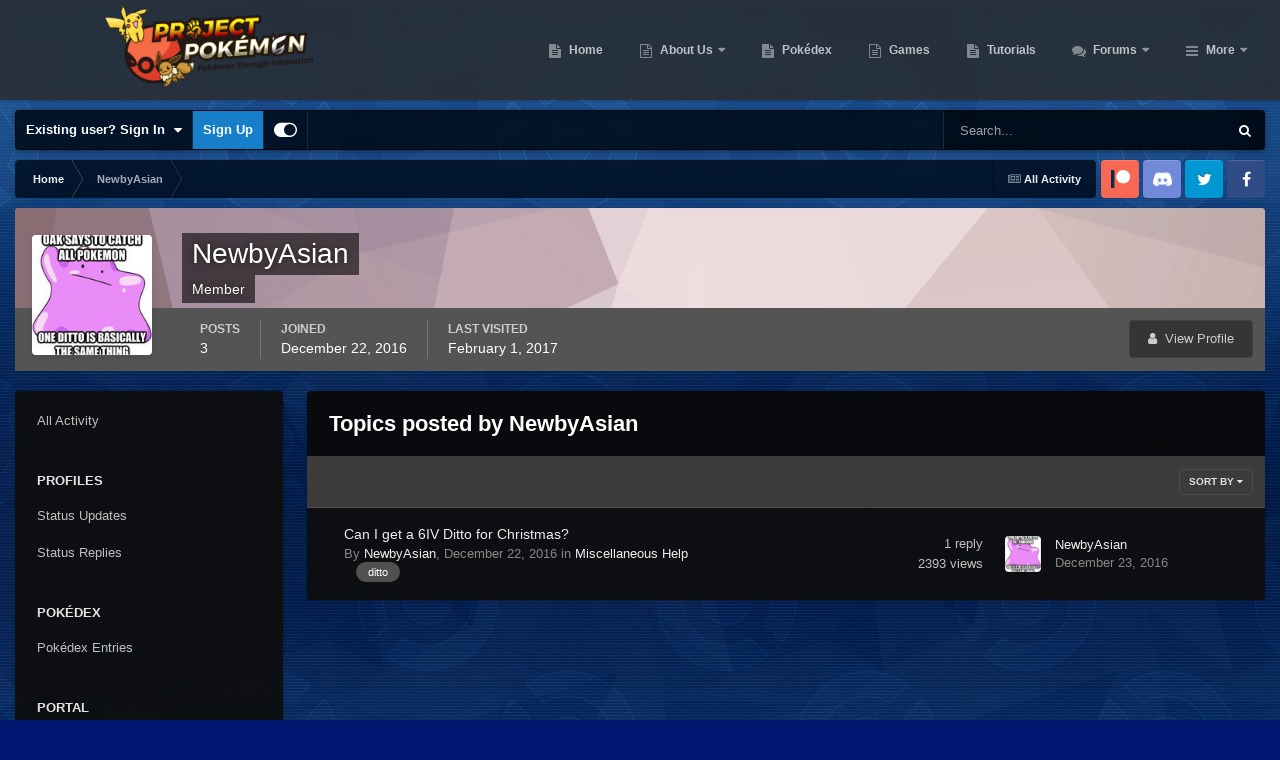

--- FILE ---
content_type: text/html;charset=UTF-8
request_url: https://projectpokemon.org/home/profile/61829-newbyasian/content/?type=forums_topic
body_size: 13949
content:
<!DOCTYPE html>
<html id="focus" lang="en-US" dir="ltr" 
data-focus-guest
data-focus-group-id='2'
data-focus-theme-id='30'

data-focus-navigation='dropdown'

data-focus-bg='1'




data-focus-scheme='dark'

data-focus-cookie='30'

data-focus-userlinks='border-right cta'
data-focus-post='no-margin'
data-focus-post-header='background border-v'
data-focus-post-controls='transparent buttons'
data-focus-navigation-align="right"
data-focus-blocks='contrast pages'
data-focus-ui="guest-alert new-badge transparent-ficon"
data-focus-blur="all" data-globaltemplate="4.7.12">
	<head>
		<meta charset="utf-8">
        
		<title>NewbyAsian's Content - Project Pokemon Forums</title>
		
			<script>
  (function(i,s,o,g,r,a,m){i['GoogleAnalyticsObject']=r;i[r]=i[r]||function(){
  (i[r].q=i[r].q||[]).push(arguments)},i[r].l=1*new Date();a=s.createElement(o),
  m=s.getElementsByTagName(o)[0];a.async=1;a.src=g;m.parentNode.insertBefore(a,m)
  })(window,document,'script','https://www.google-analytics.com/analytics.js','ga');

  ga('create', 'UA-30231249-1', 'auto');
  ga('send', 'pageview');

</script>
		
		
		
		

	<meta name="viewport" content="width=device-width, initial-scale=1">


	
	


	<meta name="twitter:card" content="summary" />




	
		
			
				<meta property="og:site_name" content="Project Pokemon Forums">
			
		
	

	
		
			
				<meta property="og:locale" content="en_US">
			
		
	


	
		<link rel="canonical" href="https://projectpokemon.org/home/profile/61829-newbyasian/content/?type=forums_topic" />
	





<link rel="manifest" href="https://projectpokemon.org/home/manifest.webmanifest/">
<meta name="msapplication-config" content="https://projectpokemon.org/home/browserconfig.xml/">
<meta name="msapplication-starturl" content="/">
<meta name="application-name" content="Project Pokemon Forums">
<meta name="apple-mobile-web-app-title" content="Project Pokemon Forums">

	<meta name="theme-color" content="#2c2c2c">










<link rel="preload" href="//projectpokemon.org/home/applications/core/interface/font/fontawesome-webfont.woff2?v=4.7.0" as="font" crossorigin="anonymous">
		




	<link rel='stylesheet' href='https://projectpokemon.org/home/uploads/css_built_30/341e4a57816af3ba440d891ca87450ff_framework.css?v=36d09ec8be1759755643' media='all'>

	<link rel='stylesheet' href='https://projectpokemon.org/home/uploads/css_built_30/05e81b71abe4f22d6eb8d1a929494829_responsive.css?v=36d09ec8be1759755643' media='all'>

	<link rel='stylesheet' href='https://projectpokemon.org/home/uploads/css_built_30/2e9faf67881c64cd47db83a179ab7645_patreonintegration.css?v=36d09ec8be1759755643' media='all'>

	<link rel='stylesheet' href='https://projectpokemon.org/home/uploads/css_built_30/90eb5adf50a8c640f633d47fd7eb1778_core.css?v=36d09ec8be1759755643' media='all'>

	<link rel='stylesheet' href='https://projectpokemon.org/home/uploads/css_built_30/5a0da001ccc2200dc5625c3f3934497d_core_responsive.css?v=36d09ec8be1759755643' media='all'>

	<link rel='stylesheet' href='https://projectpokemon.org/home/uploads/css_built_30/d067990e62d996041e0f67e7797733e4_global.css?v=36d09ec8be1759755643' media='all'>

	<link rel='stylesheet' href='https://projectpokemon.org/home/uploads/css_built_30/ffdbd8340d5c38a97b780eeb2549bc3f_profiles.css?v=36d09ec8be1759755643' media='all'>

	<link rel='stylesheet' href='https://projectpokemon.org/home/uploads/css_built_30/f2ef08fd7eaff94a9763df0d2e2aaa1f_streams.css?v=36d09ec8be1759755643' media='all'>

	<link rel='stylesheet' href='https://projectpokemon.org/home/uploads/css_built_30/9be4fe0d9dd3ee2160f368f53374cd3f_leaderboard.css?v=36d09ec8be1759755643' media='all'>

	<link rel='stylesheet' href='https://projectpokemon.org/home/uploads/css_built_30/125515e1b6f230e3adf3a20c594b0cea_profiles_responsive.css?v=36d09ec8be1759755643' media='all'>

	<link rel='stylesheet' href='https://projectpokemon.org/home/uploads/css_built_30/6a6afb106122c1b73b3caacf669ca862_profile.css?v=36d09ec8be1759755643' media='all'>

	<link rel='stylesheet' href='https://projectpokemon.org/home/uploads/css_built_30/85f08a814a02aa8260eec3eab0e3ca47_profile.css?v=36d09ec8be1759755643' media='all'>

	<link rel='stylesheet' href='https://projectpokemon.org/home/uploads/css_built_30/667696516b1b637f376df8f2a042aef7_profile.css?v=36d09ec8be1759755643' media='all'>

	<link rel='stylesheet' href='https://projectpokemon.org/home/uploads/css_built_30/62e269ced0fdab7e30e026f1d30ae516_forums.css?v=36d09ec8be1759755643' media='all'>

	<link rel='stylesheet' href='https://projectpokemon.org/home/uploads/css_built_30/76e62c573090645fb99a15a363d8620e_forums_responsive.css?v=36d09ec8be1759755643' media='all'>





<link rel='stylesheet' href='https://projectpokemon.org/home/uploads/css_built_30/258adbb6e4f3e83cd3b355f84e3fa002_custom.css?v=36d09ec8be1759755643' media='all'>




		
<script type='text/javascript'>
var focusHtml = document.getElementById('focus');
var cookieId = focusHtml.getAttribute('data-focus-cookie');

//	['setting-name', enabled-by-default, has-toggle]
var focusSettings = [
	
['chameleon-blur', 0, 0],
['sticky-header', 1, 1],
	
	['fluid', 0, 1],
	['larger-font-size', 0, 1],
	['sticky-author-panel', 0, 1],
	['sticky-sidebar', 0, 1],
	['flip-sidebar', 0, 1],
	
	
]; 
for(var i = 0; i < focusSettings.length; i++) {
	var settingName = focusSettings[i][0];
	var isDefault = focusSettings[i][1];
	var allowToggle = focusSettings[i][2];
	if(allowToggle){
		var choice = localStorage.getItem(settingName);
		if( (choice === '1') || (!choice && (isDefault)) ){
			focusHtml.classList.add('enable--' + settingName + '');
		}
	} else if(isDefault){
		focusHtml.classList.add('enable--' + settingName + '');
	}
}


</script>

<script>
	let backgroundImages = [
		'https://projectpokemon.org/home/uploads/monthly_2020_10/bodybg.png.35133a318c0dfd5ae9713dabcdccd4a3.png',
		'https://projectpokemon.org/home/uploads/monthly_2020_10/Space_BGHeader.jpg.1f3876ddbf00fa1c798a34b11fa72d01.jpg',
		 ,
		 ,
		 ,
		 ,
		 ,
		 ,
		 ,
		 ,
	];

	function setBackgroundImageSrc(num){
		let selectedImage = backgroundImages[num - 1];
		if (selectedImage){
			document.querySelector('.chameleon-background__image img').setAttribute('src', selectedImage);
		}
	}
</script>

		
		
		

		
 
	
        <link href="https://groups.tapatalk-cdn.com/static/manifest/manifest.json" rel="manifest">
        
        <meta name="apple-itunes-app" content="app-id=307880732, affiliate-data=at=10lR7C, app-argument=tapatalk://projectpokemon.org/home/?location=index" />
        </head>
	<body class="ipsApp ipsApp_front ipsJS_none ipsClearfix" data-controller="core.front.core.app"  data-message=""  data-pageapp="core" data-pagelocation="front" data-pagemodule="members" data-pagecontroller="profile" data-pageid="61829"   >
		
        

        

		<a href="#ipsLayout_mainArea" class="ipsHide" title="Go to main content on this page" accesskey="m">Jump to content</a>
			<div class="chameleon-background">
				<div class="chameleon-background__image">
					<img src="[data-uri]" alt="" aria-hidden="true">
					<div class="chameleon-background__gradient"></div>
				</div>
				<div class="chameleon-background__pattern"></div>
			</div>
 			<script>let selectedBackgroundImage = focusHtml.getAttribute('data-focus-bg'); setBackgroundImageSrc(selectedBackgroundImage);</script>
			
<ul id='elMobileNav' class='ipsResponsive_hideDesktop' data-controller='core.front.core.mobileNav'>
	
		
			<li id='elMobileBreadcrumb'>
				<a href='https://projectpokemon.org/home/'>
					<span>Home</span>
				</a>
			</li>
		
	
  
	<li class='elMobileNav__home'>
		<a href='https://projectpokemon.org/home/'><i class="fa fa-home" aria-hidden="true"></i></a>
	</li>
	
	
	<li >
		<a data-action="defaultStream" href='https://projectpokemon.org/home/discover/'><i class="fa fa-newspaper-o" aria-hidden="true"></i></a>
	</li>

	

	
		<li class='ipsJS_show'>
			<a href='https://projectpokemon.org/home/search/' data-class='display--focus-mobile-search'><i class='fa fa-search'></i></a>
		</li>
	

	
<li data-focus-editor>
	<a href='#'>
		<i class='fa fa-toggle-on'></i>
	</a>
</li>
<li data-focus-toggle-theme>
	<a href='#'>
		<i class='fa'></i>
	</a>
</li>
  	
	<li data-ipsDrawer data-ipsDrawer-drawerElem='#elMobileDrawer'>
		<a href='#' >
			
			
				
			
			
			
			<i class='fa fa-navicon'></i>
		</a>
	</li>
</ul>
			
<div class='focus-mobile-search'>
	<div class='focus-mobile-search__close' data-class='display--focus-mobile-search'><i class="fa fa-times" aria-hidden="true"></i></div>
</div>
			<div id="ipsLayout_header">
				<header class="focus-header">
					<div class="ipsLayout_container">
						<div class="focus-header-align">
							
<a class='focus-logo' href='https://projectpokemon.org/home/' accesskey='1'>
	
		
		<span class='focus-logo__image'>
			<img src="https://projectpokemon.org/home/uploads/monthly_2020_10/pporg_banner_pk_ev.thumb.png.1ae70b01bd53f91a073511553245f118.png" alt='Project Pokemon Forums'>
		</span>
		
	
</a>
							<div class="focus-nav">

	<nav  class=' ipsResponsive_showDesktop'>
		<div class='ipsNavBar_primary ipsNavBar_primary--loading ipsLayout_container '>
			<ul data-role="primaryNavBar" class='ipsClearfix'>
				


	
		
		
		<li  id='elNavSecondary_70' data-role="navBarItem" data-navApp="cms" data-navExt="Pages">
			
			
				<a href="https://projectpokemon.org/home/"  data-navItem-id="70" >
					Home<span class='ipsNavBar_active__identifier'></span>
				</a>
			
			
		</li>
	
	

	
		
		
		<li  id='elNavSecondary_102' data-role="navBarItem" data-navApp="core" data-navExt="CustomItem">
			
			
				<a href="https://projectpokemon.org/home/pages/project-pokemon/about-us-r46//"  data-navItem-id="102" >
					About Us<span class='ipsNavBar_active__identifier'></span>
				</a>
			
			
				<ul class='ipsNavBar_secondary ipsHide' data-role='secondaryNavBar'>
					


	
		
		
		<li  id='elNavSecondary_12' data-role="navBarItem" data-navApp="core" data-navExt="StaffDirectory">
			
			
				<a href="https://projectpokemon.org/home/staff/"  data-navItem-id="12" >
					Staff<span class='ipsNavBar_active__identifier'></span>
				</a>
			
			
		</li>
	
	

	
		
		
		<li  id='elNavSecondary_11' data-role="navBarItem" data-navApp="core" data-navExt="Guidelines">
			
			
				<a href="https://projectpokemon.org/home/guidelines/"  data-navItem-id="11" >
					Guidelines<span class='ipsNavBar_active__identifier'></span>
				</a>
			
			
		</li>
	
	

					<li class='ipsHide' id='elNavigationMore_102' data-role='navMore'>
						<a href='#' data-ipsMenu data-ipsMenu-appendTo='#elNavigationMore_102' id='elNavigationMore_102_dropdown'>More <i class='fa fa-caret-down'></i></a>
						<ul class='ipsHide ipsMenu ipsMenu_auto' id='elNavigationMore_102_dropdown_menu' data-role='moreDropdown'></ul>
					</li>
				</ul>
			
		</li>
	
	

	
		
		
		<li  id='elNavSecondary_61' data-role="navBarItem" data-navApp="cms" data-navExt="Pages">
			
			
				<a href="https://projectpokemon.org/home/pokedex/"  data-navItem-id="61" >
					Pokédex<span class='ipsNavBar_active__identifier'></span>
				</a>
			
			
		</li>
	
	

	
		
		
		<li  id='elNavSecondary_95' data-role="navBarItem" data-navApp="core" data-navExt="CustomItem">
			
			
				<a href="https://projectpokemon.org/home/pages/games/"  data-navItem-id="95" >
					Games<span class='ipsNavBar_active__identifier'></span>
				</a>
			
			
		</li>
	
	

	
		
		
		<li  id='elNavSecondary_88' data-role="navBarItem" data-navApp="cms" data-navExt="Pages">
			
			
				<a href="https://projectpokemon.org/home/tutorials/"  data-navItem-id="88" >
					Tutorials<span class='ipsNavBar_active__identifier'></span>
				</a>
			
			
		</li>
	
	

	
		
		
		<li  id='elNavSecondary_101' data-role="navBarItem" data-navApp="forums" data-navExt="Forums">
			
			
				<a href="https://projectpokemon.org/home/forums/"  data-navItem-id="101" >
					Forums<span class='ipsNavBar_active__identifier'></span>
				</a>
			
			
				<ul class='ipsNavBar_secondary ipsHide' data-role='secondaryNavBar'>
					


	
		
		
		<li  id='elNavSecondary_106' data-role="navBarItem" data-navApp="core" data-navExt="CustomItem">
			
			
				<a href="https://projectpokemon.org/home/forums/"  data-navItem-id="106" >
					Forums<span class='ipsNavBar_active__identifier'></span>
				</a>
			
			
		</li>
	
	

	
		
		
		<li  id='elNavSecondary_67' data-role="navBarItem" data-navApp="core" data-navExt="Promoted">
			
			
				<a href="https://projectpokemon.org/home/ourpicks/"  data-navItem-id="67" >
					Our Picks<span class='ipsNavBar_active__identifier'></span>
				</a>
			
			
		</li>
	
	

	
		
		
		<li  id='elNavSecondary_40' data-role="navBarItem" data-navApp="core" data-navExt="Leaderboard">
			
			
				<a href="https://projectpokemon.org/home/leaderboard/"  data-navItem-id="40" >
					Leaderboard<span class='ipsNavBar_active__identifier'></span>
				</a>
			
			
		</li>
	
	

	
	

	
		
		
		<li  id='elNavSecondary_3' data-role="navBarItem" data-navApp="core" data-navExt="AllActivity">
			
			
				<a href="https://projectpokemon.org/home/discover/"  data-navItem-id="3" >
					All Activity<span class='ipsNavBar_active__identifier'></span>
				</a>
			
			
		</li>
	
	

	
	

	
	

					<li class='ipsHide' id='elNavigationMore_101' data-role='navMore'>
						<a href='#' data-ipsMenu data-ipsMenu-appendTo='#elNavigationMore_101' id='elNavigationMore_101_dropdown'>More <i class='fa fa-caret-down'></i></a>
						<ul class='ipsHide ipsMenu ipsMenu_auto' id='elNavigationMore_101_dropdown_menu' data-role='moreDropdown'></ul>
					</li>
				</ul>
			
		</li>
	
	

	
		
		
		<li  id='elNavSecondary_27' data-role="navBarItem" data-navApp="downloads" data-navExt="Downloads">
			
			
				<a href="https://projectpokemon.org/home/files/"  data-navItem-id="27" >
					Downloads<span class='ipsNavBar_active__identifier'></span>
				</a>
			
			
				<ul class='ipsNavBar_secondary ipsHide' data-role='secondaryNavBar'>
					


	
		
		
		<li  id='elNavSecondary_72' data-role="navBarItem" data-navApp="core" data-navExt="CustomItem">
			
			
				<a href="https://projectpokemon.org/home/files/file/1-pkhex/"  data-navItem-id="72" >
					PKHeX<span class='ipsNavBar_active__identifier'></span>
				</a>
			
			
		</li>
	
	

	
		
		
		<li  id='elNavSecondary_103' data-role="navBarItem" data-navApp="core" data-navExt="CustomItem">
			
			
				<a href="https://projectpokemon.org/home/files/category/2-event-gallery/"  data-navItem-id="103" >
					Event Gallery<span class='ipsNavBar_active__identifier'></span>
				</a>
			
			
		</li>
	
	

	
		
		
		<li  id='elNavSecondary_104' data-role="navBarItem" data-navApp="core" data-navExt="CustomItem">
			
			
				<a href="https://projectpokemon.org/home/files/"  data-navItem-id="104" >
					Other Downloads<span class='ipsNavBar_active__identifier'></span>
				</a>
			
			
		</li>
	
	

					<li class='ipsHide' id='elNavigationMore_27' data-role='navMore'>
						<a href='#' data-ipsMenu data-ipsMenu-appendTo='#elNavigationMore_27' id='elNavigationMore_27_dropdown'>More <i class='fa fa-caret-down'></i></a>
						<ul class='ipsHide ipsMenu ipsMenu_auto' id='elNavigationMore_27_dropdown_menu' data-role='moreDropdown'></ul>
					</li>
				</ul>
			
		</li>
	
	

	
		
		
		<li  id='elNavSecondary_69' data-role="navBarItem" data-navApp="gallery" data-navExt="Gallery">
			
			
				<a href="https://projectpokemon.org/home/gallery/"  data-navItem-id="69" >
					Gallery<span class='ipsNavBar_active__identifier'></span>
				</a>
			
			
		</li>
	
	

	
		
		
		<li  id='elNavSecondary_96' data-role="navBarItem" data-navApp="cms" data-navExt="Pages">
			
			
				<a href="https://projectpokemon.org/home/chat/"  data-navItem-id="96" >
					Chat<span class='ipsNavBar_active__identifier'></span>
				</a>
			
			
				<ul class='ipsNavBar_secondary ipsHide' data-role='secondaryNavBar'>
					


	
		
		
		<li  id='elNavSecondary_105' data-role="navBarItem" data-navApp="core" data-navExt="CustomItem">
			
			
				<a href="https://discord.gg/66PzPgD"  data-navItem-id="105" >
					Discord<span class='ipsNavBar_active__identifier'></span>
				</a>
			
			
		</li>
	
	

					<li class='ipsHide' id='elNavigationMore_96' data-role='navMore'>
						<a href='#' data-ipsMenu data-ipsMenu-appendTo='#elNavigationMore_96' id='elNavigationMore_96_dropdown'>More <i class='fa fa-caret-down'></i></a>
						<ul class='ipsHide ipsMenu ipsMenu_auto' id='elNavigationMore_96_dropdown_menu' data-role='moreDropdown'></ul>
					</li>
				</ul>
			
		</li>
	
	

	
		
		
		<li  id='elNavSecondary_66' data-role="navBarItem" data-navApp="blog" data-navExt="Blogs">
			
			
				<a href="https://projectpokemon.org/home/blogs/"  data-navItem-id="66" >
					Blogs<span class='ipsNavBar_active__identifier'></span>
				</a>
			
			
		</li>
	
	

	
		
		
		<li  id='elNavSecondary_68' data-role="navBarItem" data-navApp="core" data-navExt="Clubs">
			
			
				<a href="https://projectpokemon.org/home/clubs/"  data-navItem-id="68" >
					Clubs<span class='ipsNavBar_active__identifier'></span>
				</a>
			
			
		</li>
	
	

	
		
		
		<li  id='elNavSecondary_9' data-role="navBarItem" data-navApp="calendar" data-navExt="Calendar">
			
			
				<a href="https://projectpokemon.org/home/events/"  data-navItem-id="9" >
					Events<span class='ipsNavBar_active__identifier'></span>
				</a>
			
			
		</li>
	
	

	
		
		
		<li  id='elNavSecondary_79' data-role="navBarItem" data-navApp="cms" data-navExt="Pages">
			
			
				<a href="https://projectpokemon.org/home/docs/"  data-navItem-id="79" >
					Technical Documentation<span class='ipsNavBar_active__identifier'></span>
				</a>
			
			
		</li>
	
	

	
	

				
				<li class="focus-nav__more focus-nav__more--hidden">
					<a href="#"> More <span class='ipsNavBar_active__identifier'></span></a>
					<ul class='ipsNavBar_secondary'></ul>
				</li>
				
			</ul>
			

	<div id="elSearchWrapper">
		<div id='elSearch' data-controller="core.front.core.quickSearch">
			<form accept-charset='utf-8' action='//projectpokemon.org/home/search/?do=quicksearch' method='post'>
                <input type='search' id='elSearchField' placeholder='Search...' name='q' autocomplete='off' aria-label='Search'>
                <details class='cSearchFilter'>
                    <summary class='cSearchFilter__text'></summary>
                    <ul class='cSearchFilter__menu'>
                        
                        <li><label><input type="radio" name="type" value="all" ><span class='cSearchFilter__menuText'>Everywhere</span></label></li>
                        
                        
                            <li><label><input type="radio" name="type" value="core_statuses_status" checked><span class='cSearchFilter__menuText'>Status Updates</span></label></li>
                        
                            <li><label><input type="radio" name="type" value="cms_pages_pageitem"><span class='cSearchFilter__menuText'>Pages</span></label></li>
                        
                            <li><label><input type="radio" name="type" value="cms_records6"><span class='cSearchFilter__menuText'>Pokédex Entries</span></label></li>
                        
                            <li><label><input type="radio" name="type" value="cms_records17"><span class='cSearchFilter__menuText'>Technical Documents</span></label></li>
                        
                            <li><label><input type="radio" name="type" value="cms_records19"><span class='cSearchFilter__menuText'>Pages</span></label></li>
                        
                            <li><label><input type="radio" name="type" value="cms_records20"><span class='cSearchFilter__menuText'>Tutorials</span></label></li>
                        
                            <li><label><input type="radio" name="type" value="forums_topic"><span class='cSearchFilter__menuText'>Topics</span></label></li>
                        
                            <li><label><input type="radio" name="type" value="calendar_event"><span class='cSearchFilter__menuText'>Events</span></label></li>
                        
                            <li><label><input type="radio" name="type" value="downloads_file"><span class='cSearchFilter__menuText'>Files</span></label></li>
                        
                            <li><label><input type="radio" name="type" value="gallery_image"><span class='cSearchFilter__menuText'>Images</span></label></li>
                        
                            <li><label><input type="radio" name="type" value="gallery_album_item"><span class='cSearchFilter__menuText'>Albums</span></label></li>
                        
                            <li><label><input type="radio" name="type" value="blog_entry"><span class='cSearchFilter__menuText'>Blog Entries</span></label></li>
                        
                            <li><label><input type="radio" name="type" value="core_members"><span class='cSearchFilter__menuText'>Members</span></label></li>
                        
                    </ul>
                </details>
				<button class='cSearchSubmit' type="submit" aria-label='Search'><i class="fa fa-search"></i></button>
			</form>
		</div>
	</div>

		</div>
	</nav>
</div>
						</div>
					</div>
				</header>
			</div>
			<div class="ipsLayout_container ipsResponsive_showDesktop">
				<div class="focus-user-bar">
					<div class="ipsLayout_container ipsFlex ipsFlex-jc:between ipsFlex-ai:center">
						
							<div class="focus-user">

	<ul id="elUserNav" class="ipsList_inline cSignedOut ipsResponsive_showDesktop">
		
		
		
		
			
				<li id="elSignInLink">
					<a href="https://projectpokemon.org/home/login/" data-ipsmenu-closeonclick="false" data-ipsmenu id="elUserSignIn">
						Existing user? Sign In  <i class="fa fa-caret-down"></i>
					</a>
					
<div id='elUserSignIn_menu' class='ipsMenu ipsMenu_auto ipsHide'>
	<form accept-charset='utf-8' method='post' action='https://projectpokemon.org/home/login/'>
		<input type="hidden" name="csrfKey" value="9c9dea026043d0f8ff43c9949c95f45c">
		<input type="hidden" name="ref" value="aHR0cHM6Ly9wcm9qZWN0cG9rZW1vbi5vcmcvaG9tZS9wcm9maWxlLzYxODI5LW5ld2J5YXNpYW4vY29udGVudC8/dHlwZT1mb3J1bXNfdG9waWM=">
		<div data-role="loginForm">
			
			
			
				<div class='ipsColumns ipsColumns_noSpacing'>
					<div class='ipsColumn ipsColumn_wide' id='elUserSignIn_internal'>
						
<div class="ipsPad ipsForm ipsForm_vertical">
	<h4 class="ipsType_sectionHead">Sign In</h4>
	<br><br>
	<ul class='ipsList_reset'>
		<li class="ipsFieldRow ipsFieldRow_noLabel ipsFieldRow_fullWidth">
			
			
				<input type="text" placeholder="Display Name or Email Address" name="auth" autocomplete="email">
			
		</li>
		<li class="ipsFieldRow ipsFieldRow_noLabel ipsFieldRow_fullWidth">
			<input type="password" placeholder="Password" name="password" autocomplete="current-password">
		</li>
		<li class="ipsFieldRow ipsFieldRow_checkbox ipsClearfix">
			<span class="ipsCustomInput">
				<input type="checkbox" name="remember_me" id="remember_me_checkbox" value="1" checked aria-checked="true">
				<span></span>
			</span>
			<div class="ipsFieldRow_content">
				<label class="ipsFieldRow_label" for="remember_me_checkbox">Remember me</label>
				<span class="ipsFieldRow_desc">Not recommended on shared computers</span>
			</div>
		</li>
		<li class="ipsFieldRow ipsFieldRow_fullWidth">
			<button type="submit" name="_processLogin" value="usernamepassword" class="ipsButton ipsButton_primary ipsButton_small" id="elSignIn_submit">Sign In</button>
			
				<p class="ipsType_right ipsType_small">
					
						<a href='https://projectpokemon.org/home/lostpassword/' data-ipsDialog data-ipsDialog-title='Forgot your password?'>
					
					Forgot your password?</a>
				</p>
			
		</li>
	</ul>
</div>
					</div>
					<div class='ipsColumn ipsColumn_wide'>
						<div class='ipsPadding' id='elUserSignIn_external'>
							<div class='ipsAreaBackground_light ipsPadding:half'>
								
									<p class='ipsType_reset ipsType_small ipsType_center'><strong>Or sign in with one of these services</strong></p>
								
								
									<div class='ipsType_center ipsMargin_top:half'>
										

<button type="submit" name="_processLogin" value="9" class='ipsButton ipsButton_verySmall ipsButton_fullWidth ipsSocial ipsSocial_microsoft' style="background-color: #008b00">
	
		<span class='ipsSocial_icon'>
			
				<i class='fa fa-windows'></i>
			
		</span>
		<span class='ipsSocial_text'>Sign in with Microsoft</span>
	
</button>
									</div>
								
									<div class='ipsType_center ipsMargin_top:half'>
										

<button type="submit" name="_processLogin" value="3" class='ipsButton ipsButton_verySmall ipsButton_fullWidth ipsSocial ipsSocial_facebook' style="background-color: #3a579a">
	
		<span class='ipsSocial_icon'>
			
				<i class='fa fa-facebook-official'></i>
			
		</span>
		<span class='ipsSocial_text'>Sign in with Facebook</span>
	
</button>
									</div>
								
									<div class='ipsType_center ipsMargin_top:half'>
										

<button type="submit" name="_processLogin" value="10" class='ipsButton ipsButton_verySmall ipsButton_fullWidth ipsSocial ipsSocial_twitter' style="background-color: #000000">
	
		<span class='ipsSocial_icon'>
			
				<i class='fa fa-twitter'></i>
			
		</span>
		<span class='ipsSocial_text'>Sign in with X</span>
	
</button>
									</div>
								
							</div>
						</div>
					</div>
				</div>
			
		</div>
	</form>
</div>
				</li>
			
		
		
			<li>
				
					<a href="https://projectpokemon.org/home/register/"  id="elRegisterButton">Sign Up</a>
				
			</li>
		
		
<li class='elUserNav_sep'></li>
<li class='cUserNav_icon ipsJS_show' data-focus-editor>
	<a href='#' data-ipsTooltip>
		<i class='fa fa-toggle-on'></i>
	</a>
</li>
<li class='cUserNav_icon ipsJS_show' data-focus-toggle-theme>
	<a href='#' data-ipsTooltip>
		<i class='fa'></i>
	</a>
</li>

 
	</ul>
</div>
						
						
							<div class="focus-search"></div>
						
					</div>
				</div>
			</div>
		<main id="ipsLayout_body" class="ipsLayout_container">
			<div class="focus-content">
				<div class="focus-content-padding">
					<div id="ipsLayout_contentArea">
						<div class="focus-precontent">
							<div class="focus-breadcrumb">
								
<nav class='ipsBreadcrumb ipsBreadcrumb_top ipsFaded_withHover'>
	

	<ul class='ipsList_inline ipsPos_right'>
		
		<li >
			<a data-action="defaultStream" class='ipsType_light '  href='https://projectpokemon.org/home/discover/'><i class="fa fa-newspaper-o" aria-hidden="true"></i> <span>All Activity</span></a>
		</li>
		
	</ul>

	<ul data-role="breadcrumbList">
		<li>
			<a title="Home" href='https://projectpokemon.org/home/'>
				<span>Home <i class='fa fa-angle-right'></i></span>
			</a>
		</li>
		
		
			<li>
				
					<a href='https://projectpokemon.org/home/profile/61829-newbyasian/'>
						<span>NewbyAsian </span>
					</a>
				
			</li>
		
	</ul>
</nav>
								

<ul class='focus-social focus-social--iconOnly'>
	<li><a href="https://www.patreon.com/projectpokemon" target="_blank" rel="noopener noreferrer"><span>Patreon</span></a></li>
<li><a href="https://discord.gg/66PzPgD" target="_blank" rel="noopener noreferrer"><span>Discord</span></a></li>
<li><a href="https://twitter.com/project_pokemon" target="_blank" rel="noopener noreferrer"><span>Twitter</span></a></li>
<li><a href="https://www.facebook.com/projectpokemon.org/" target="_blank" rel="noopener noreferrer"><span>Facebook</span></a></li>
</ul>

							</div>
						</div>
						





						<div id="ipsLayout_contentWrapper">
							
							<div id="ipsLayout_mainArea">
								
								
								
								
								

	




								


<div data-controller='core.front.profile.main' id='elProfileUserContent'>
	

<header data-role="profileHeader">
    <div class='ipsPageHead_special cProfileHeaderMinimal' id='elProfileHeader' data-controller='core.global.core.coverPhoto' data-url="https://projectpokemon.org/home/profile/61829-newbyasian/?csrfKey=9c9dea026043d0f8ff43c9949c95f45c" data-coverOffset='0'>
        
        <div class='ipsCoverPhoto_container' style="background-color: hsl(349, 100%, 80% )">
            <img src='https://projectpokemon.org/home/uploads/set_resources_30/84c1e40ea0e759e3f1505eb1788ddf3c_pattern.png' class='ipsCoverPhoto_photo' data-action="toggleCoverPhoto" alt=''>
        </div>
        
        
        <div class='ipsColumns ipsColumns_collapsePhone' data-hideOnCoverEdit>
            <div class='ipsColumn ipsColumn_fixed ipsColumn_narrow ipsPos_center' id='elProfilePhoto'>
                
                <a href="https://projectpokemon.org/home/uploads/monthly_2016_12/bed4813c1be1271c8bb61302a3896bbf5a8415ac492816cc817af087ed713131.jpg.b10bb7b341d1153b4cb8722926bc5368.jpg" data-ipsLightbox class='ipsUserPhoto ipsUserPhoto_xlarge'>
                    <img src='https://projectpokemon.org/home/uploads/monthly_2016_12/bed4813c1be1271c8bb61302a3896bbf5a8415ac492816cc817af087ed713131.thumb.jpg.2a8ef1651be4263c0477bb7b629960ff.jpg' alt=''>
                </a>
                
                
            </div>
            <div class='ipsColumn ipsColumn_fluid'>
                <div class='ipsPos_left ipsPad cProfileHeader_name ipsType_normal'>
                    <h1 class='ipsType_reset ipsPageHead_barText'>
                        NewbyAsian

                        
                        
                    </h1>
                    <span>
						
						<span class='ipsPageHead_barText'><span style='color:#'>Member</span></span>
					</span>
                </div>
                
                <ul class='ipsList_inline ipsPad ipsResponsive_hidePhone ipsResponsive_block ipsPos_left'>
                    
                    <li>

<div data-followApp='core' data-followArea='member' data-followID='61829'  data-controller='core.front.core.followButton'>
	
		

	
</div></li>
                    
                    
                </ul>
                
            </div>
        </div>
    </div>

    <div class='ipsGrid ipsAreaBackground ipsPad ipsResponsive_showPhone ipsResponsive_block'>
        
        
        

        
        
        <div data-role='switchView' class='ipsGrid_span12'>
            <div data-action="goToProfile" data-type='phone' class=''>
                <a href='https://projectpokemon.org/home/profile/61829-newbyasian/' class='ipsButton ipsButton_veryLight ipsButton_small ipsButton_fullWidth' title="NewbyAsian's Profile"><i class='fa fa-user'></i></a>
            </div>
            <div data-action="browseContent" data-type='phone' class='ipsHide'>
                <a href="https://projectpokemon.org/home/profile/61829-newbyasian/content/" rel="nofollow" class='ipsButton ipsButton_veryLight ipsButton_small ipsButton_fullWidth'  title="NewbyAsian's Content"><i class='fa fa-newspaper-o'></i></a>
            </div>
        </div>
    </div>

    <div id='elProfileStats' class='ipsClearfix sm:ipsPadding ipsResponsive_pull'>
        <div data-role='switchView' class='ipsResponsive_hidePhone ipsPos_right'>
            <a href='https://projectpokemon.org/home/profile/61829-newbyasian/' class='ipsButton ipsButton_veryLight ipsButton_small ipsPos_right ' data-action="goToProfile" data-type='full' title="NewbyAsian's Profile"><i class='fa fa-user'></i> <span class='ipsResponsive_showDesktop ipsResponsive_inline'>&nbsp;View Profile</span></a>
            <a href="https://projectpokemon.org/home/profile/61829-newbyasian/content/" rel="nofollow" class='ipsButton ipsButton_veryLight ipsButton_small ipsPos_right ipsHide' data-action="browseContent" data-type='full' title="NewbyAsian's Content"><i class='fa fa-newspaper-o'></i> <span class='ipsResponsive_showDesktop ipsResponsive_inline'>&nbsp;See their activity</span></a>
        </div>
        <ul class='ipsList_reset ipsFlex ipsFlex-ai:center ipsFlex-fw:wrap ipsPos_left ipsResponsive_noFloat'>
            <li>
                <h4 class='ipsType_minorHeading'>Posts</h4>
                3
            </li>
            <li>
                <h4 class='ipsType_minorHeading'>Joined</h4>
                <time datetime='2016-12-22T15:27:00Z' title='12/22/16 03:27  PM' data-short='9 yr'>December 22, 2016</time>
            </li>
            
            <li>
                <h4 class='ipsType_minorHeading'>Last visited</h4>
                <span>
					
                    <time datetime='2017-02-01T11:18:52Z' title='02/01/17 11:18  AM' data-short='8 yr'>February 1, 2017</time>
				</span>
            </li>
            
            
        </ul>
    </div>
</header>
	<div data-role="profileContent" class='ipsSpacer_top'>

		<div class="ipsColumns ipsColumns_collapsePhone">
			<div class="ipsColumn ipsColumn_wide">
				<div class='ipsPadding:half ipsBox'>
					<div class="ipsSideMenu" data-ipsTabBar data-ipsTabBar-contentArea='#elUserContent' data-ipsTabBar-itemselector=".ipsSideMenu_item" data-ipsTabBar-activeClass="ipsSideMenu_itemActive" data-ipsSideMenu>
						<h3 class="ipsSideMenu_mainTitle ipsAreaBackground_light ipsType_medium">
							<a href="#user_content" class="ipsPad_double" data-action="openSideMenu"><i class="fa fa-bars"></i> &nbsp;Content Type&nbsp;<i class="fa fa-caret-down"></i></a>
						</h3>
						<div>
							<ul class="ipsSideMenu_list">
								<li><a href="https://projectpokemon.org/home/profile/61829-newbyasian/content/?change_section=1" class="ipsSideMenu_item ">All Activity</a></li>
							</ul>
							
								<h4 class='ipsSideMenu_subTitle'>Profiles</h4>
								<ul class="ipsSideMenu_list">
									
										<li><a href="https://projectpokemon.org/home/profile/61829-newbyasian/content/?type=core_statuses_status&amp;change_section=1" class="ipsSideMenu_item ">Status Updates</a></li>
									
										<li><a href="https://projectpokemon.org/home/profile/61829-newbyasian/content/?type=core_statuses_reply&amp;change_section=1" class="ipsSideMenu_item ">Status Replies</a></li>
									
								</ul>
							
								<h4 class='ipsSideMenu_subTitle'>Pokédex</h4>
								<ul class="ipsSideMenu_list">
									
										<li><a href="https://projectpokemon.org/home/profile/61829-newbyasian/content/?type=cms_records6&amp;change_section=1" class="ipsSideMenu_item ">Pokédex Entries</a></li>
									
								</ul>
							
								<h4 class='ipsSideMenu_subTitle'>Portal</h4>
								<ul class="ipsSideMenu_list">
									
										<li><a href="https://projectpokemon.org/home/profile/61829-newbyasian/content/?type=cms_records16&amp;change_section=1" class="ipsSideMenu_item ">Articles</a></li>
									
										<li><a href="https://projectpokemon.org/home/profile/61829-newbyasian/content/?type=cms_records_comment16&amp;change_section=1" class="ipsSideMenu_item ">Article Comments</a></li>
									
								</ul>
							
								<h4 class='ipsSideMenu_subTitle'>Technical Documentation</h4>
								<ul class="ipsSideMenu_list">
									
										<li><a href="https://projectpokemon.org/home/profile/61829-newbyasian/content/?type=cms_records17&amp;change_section=1" class="ipsSideMenu_item ">Technical Documents</a></li>
									
										<li><a href="https://projectpokemon.org/home/profile/61829-newbyasian/content/?type=cms_records_comment17&amp;change_section=1" class="ipsSideMenu_item ">Technical Document Comments</a></li>
									
								</ul>
							
								<h4 class='ipsSideMenu_subTitle'>Pages</h4>
								<ul class="ipsSideMenu_list">
									
										<li><a href="https://projectpokemon.org/home/profile/61829-newbyasian/content/?type=cms_records19&amp;change_section=1" class="ipsSideMenu_item ">Pages</a></li>
									
								</ul>
							
								<h4 class='ipsSideMenu_subTitle'>Tutorials</h4>
								<ul class="ipsSideMenu_list">
									
										<li><a href="https://projectpokemon.org/home/profile/61829-newbyasian/content/?type=cms_records20&amp;change_section=1" class="ipsSideMenu_item ">Tutorials</a></li>
									
										<li><a href="https://projectpokemon.org/home/profile/61829-newbyasian/content/?type=cms_records_comment20&amp;change_section=1" class="ipsSideMenu_item ">Tutorial Comments</a></li>
									
								</ul>
							
								<h4 class='ipsSideMenu_subTitle'>Forums</h4>
								<ul class="ipsSideMenu_list">
									
										<li><a href="https://projectpokemon.org/home/profile/61829-newbyasian/content/?type=forums_topic&amp;change_section=1" class="ipsSideMenu_item ipsSideMenu_itemActive">Topics</a></li>
									
										<li><a href="https://projectpokemon.org/home/profile/61829-newbyasian/content/?type=forums_topic_post&amp;change_section=1" class="ipsSideMenu_item ">Posts</a></li>
									
								</ul>
							
								<h4 class='ipsSideMenu_subTitle'>Events</h4>
								<ul class="ipsSideMenu_list">
									
										<li><a href="https://projectpokemon.org/home/profile/61829-newbyasian/content/?type=calendar_event&amp;change_section=1" class="ipsSideMenu_item ">Events</a></li>
									
										<li><a href="https://projectpokemon.org/home/profile/61829-newbyasian/content/?type=calendar_event_comment&amp;change_section=1" class="ipsSideMenu_item ">Event Comments</a></li>
									
										<li><a href="https://projectpokemon.org/home/profile/61829-newbyasian/content/?type=calendar_event_review&amp;change_section=1" class="ipsSideMenu_item ">Event Reviews</a></li>
									
								</ul>
							
								<h4 class='ipsSideMenu_subTitle'>Downloads</h4>
								<ul class="ipsSideMenu_list">
									
										<li><a href="https://projectpokemon.org/home/profile/61829-newbyasian/content/?type=downloads_file&amp;change_section=1" class="ipsSideMenu_item ">Files</a></li>
									
										<li><a href="https://projectpokemon.org/home/profile/61829-newbyasian/content/?type=downloads_file_comment&amp;change_section=1" class="ipsSideMenu_item ">File Comments</a></li>
									
										<li><a href="https://projectpokemon.org/home/profile/61829-newbyasian/content/?type=downloads_file_review&amp;change_section=1" class="ipsSideMenu_item ">File Reviews</a></li>
									
								</ul>
							
								<h4 class='ipsSideMenu_subTitle'>Gallery</h4>
								<ul class="ipsSideMenu_list">
									
										<li><a href="https://projectpokemon.org/home/profile/61829-newbyasian/content/?type=gallery_image&amp;change_section=1" class="ipsSideMenu_item ">Images</a></li>
									
										<li><a href="https://projectpokemon.org/home/profile/61829-newbyasian/content/?type=gallery_image_comment&amp;change_section=1" class="ipsSideMenu_item ">Image Comments</a></li>
									
										<li><a href="https://projectpokemon.org/home/profile/61829-newbyasian/content/?type=gallery_image_review&amp;change_section=1" class="ipsSideMenu_item ">Image Reviews</a></li>
									
										<li><a href="https://projectpokemon.org/home/profile/61829-newbyasian/content/?type=gallery_album_item&amp;change_section=1" class="ipsSideMenu_item ">Albums</a></li>
									
										<li><a href="https://projectpokemon.org/home/profile/61829-newbyasian/content/?type=gallery_album_comment&amp;change_section=1" class="ipsSideMenu_item ">Album Comments</a></li>
									
										<li><a href="https://projectpokemon.org/home/profile/61829-newbyasian/content/?type=gallery_album_review&amp;change_section=1" class="ipsSideMenu_item ">Album Reviews</a></li>
									
								</ul>
							
								<h4 class='ipsSideMenu_subTitle'>Blogs</h4>
								<ul class="ipsSideMenu_list">
									
										<li><a href="https://projectpokemon.org/home/profile/61829-newbyasian/content/?type=blog_entry&amp;change_section=1" class="ipsSideMenu_item ">Blog Entries</a></li>
									
										<li><a href="https://projectpokemon.org/home/profile/61829-newbyasian/content/?type=blog_entry_comment&amp;change_section=1" class="ipsSideMenu_item ">Blog Comments</a></li>
									
								</ul>
							
						</div>			
					</div>
				</div>
			</div>
			<div class="ipsColumn ipsColumn_fluid" id='elUserContent'>
				
<div class='ipsBox'>
	<h2 class='ipsType_sectionTitle ipsType_reset'>Topics posted by NewbyAsian</h2>
	
<div data-baseurl='https://projectpokemon.org/home/profile/61829-newbyasian/content/?type=forums_topic' data-resort='listResort' data-controller='core.global.core.table'   data-tableID='c38ec946e1fa33d90545bef76910290b'>
	

	
	<div class="ipsButtonBar ipsPad_half ipsClearfix ipsClear">
		

		<ul class="ipsButtonRow ipsPos_right ipsClearfix">
			
				<li>
					
					<a href="#elSortByMenu_menu" id="elSortByMenu_e0704132f014e96f12d83d175a185834" data-role="sortButton" data-ipsMenu data-ipsMenu-activeClass="ipsButtonRow_active" data-ipsMenu-selectable="radio">Sort By <i class="fa fa-caret-down"></i></a>
					<ul class="ipsMenu ipsMenu_auto ipsMenu_withStem ipsMenu_selectable ipsHide" id="elSortByMenu_e0704132f014e96f12d83d175a185834_menu">
							
							
								<li class="ipsMenu_item ipsMenu_itemChecked" data-ipsMenuValue="last_post" data-sortDirection='desc'><a href="https://projectpokemon.org/home/profile/61829-newbyasian/content/?type=forums_topic&amp;sortby=last_post&amp;sortdirection=desc" rel="nofollow">Recently Updated</a></li>
							
								<li class="ipsMenu_item " data-ipsMenuValue="title" data-sortDirection='asc'><a href="https://projectpokemon.org/home/profile/61829-newbyasian/content/?type=forums_topic&amp;sortby=title&amp;sortdirection=asc" rel="nofollow">Title</a></li>
							
								<li class="ipsMenu_item " data-ipsMenuValue="start_date" data-sortDirection='desc'><a href="https://projectpokemon.org/home/profile/61829-newbyasian/content/?type=forums_topic&amp;sortby=start_date&amp;sortdirection=desc" rel="nofollow">Start Date</a></li>
							
								<li class="ipsMenu_item " data-ipsMenuValue="posts" data-sortDirection='desc'><a href="https://projectpokemon.org/home/profile/61829-newbyasian/content/?type=forums_topic&amp;sortby=posts&amp;sortdirection=desc" rel="nofollow">Most Commented</a></li>
							
								<li class="ipsMenu_item " data-ipsMenuValue="views" data-sortDirection='desc'><a href="https://projectpokemon.org/home/profile/61829-newbyasian/content/?type=forums_topic&amp;sortby=views&amp;sortdirection=desc" rel="nofollow">Most Viewed</a></li>
							
						
					</ul>
					
				</li>
			
			
		</ul>

		<div data-role="tablePagination" class='ipsHide'>
			


		</div>
	</div>
	

	
		
			<ol class='ipsDataList ipsClear cProfileContent ' id='elTable_e0704132f014e96f12d83d175a185834' data-role="tableRows">
				

	
		


<li class="ipsDataItem ipsDataItem_responsivePhoto   ">
	
		
			
				<div class='ipsDataItem_icon ipsPos_top'>&nbsp;</div>
			
		
	
	<div class='ipsDataItem_main'>
		<h4 class='ipsDataItem_title ipsContained_container'>
			
			
			
			<span class='ipsType_break ipsContained'>
				<a href='https://projectpokemon.org/home/forums/topic/39569-can-i-get-a-6iv-ditto-for-christmas/' data-ipsHover data-ipsHover-target='https://projectpokemon.org/home/forums/topic/39569-can-i-get-a-6iv-ditto-for-christmas/?preview=1' data-ipsHover-timeout='1.5' >
					
					Can I get a 6IV Ditto for Christmas?
				</a>
			</span>
			
		</h4>
		
		<p class='ipsType_reset ipsType_medium ipsType_light'>
			By 


<a href='https://projectpokemon.org/home/profile/61829-newbyasian/' rel="nofollow" data-ipsHover data-ipsHover-width='370' data-ipsHover-target='https://projectpokemon.org/home/profile/61829-newbyasian/?do=hovercard&amp;referrer=https%253A%252F%252Fprojectpokemon.org%252Fhome%252Fprofile%252F61829-newbyasian%252Fcontent%252F%253Ftype%253Dforums_topic' title="Go to NewbyAsian's profile" class="ipsType_break"><span style='color:#'>NewbyAsian</span></a>,  <time datetime='2016-12-22T15:40:17Z' title='12/22/16 03:40  PM' data-short='9 yr'>December 22, 2016</time>
			
				in <a href="https://projectpokemon.org/home/forums/forum/88-miscellaneous-help/">Miscellaneous Help</a>
			
		</p>
		<ul class='ipsList_inline ipsClearfix ipsType_light'>
			
		</ul>
		
			&nbsp;&nbsp;
			


	
		<ul class='ipsTags ipsTags_inline ipsList_inline ipsResponsive_hidePhone ipsGap:1 ipsGap_row:0'>
			
				
					
						

<li >
	
	<a href="https://projectpokemon.org/home/tags/ditto/" class='ipsTag' title="Find other content tagged with 'ditto'" rel="tag" data-tag-label="ditto"><span>ditto</span></a>
	
</li>
					
				
			
			
		</ul>
	

		
	</div>
	<ul class='ipsDataItem_stats'>
		
			
				<li >
					<span class='ipsDataItem_stats_number'>1</span>
					<span class='ipsDataItem_stats_type'> reply</span>
				</li>
			
				<li >
					<span class='ipsDataItem_stats_number'>2393</span>
					<span class='ipsDataItem_stats_type'> views</span>
				</li>
			
		
	</ul>
	<ul class='ipsDataItem_lastPoster ipsDataItem_withPhoto'>
		<li>
			
				


	<a href="https://projectpokemon.org/home/profile/61829-newbyasian/" rel="nofollow" data-ipsHover data-ipsHover-width="370" data-ipsHover-target="https://projectpokemon.org/home/profile/61829-newbyasian/?do=hovercard" class="ipsUserPhoto ipsUserPhoto_tiny" title="Go to NewbyAsian's profile">
		<img src='https://projectpokemon.org/home/uploads/monthly_2016_12/bed4813c1be1271c8bb61302a3896bbf5a8415ac492816cc817af087ed713131.thumb.jpg.2a8ef1651be4263c0477bb7b629960ff.jpg' alt='NewbyAsian' loading="lazy">
	</a>

			
		</li>
		<li>
			
				


<a href='https://projectpokemon.org/home/profile/61829-newbyasian/' rel="nofollow" data-ipsHover data-ipsHover-width='370' data-ipsHover-target='https://projectpokemon.org/home/profile/61829-newbyasian/?do=hovercard&amp;referrer=https%253A%252F%252Fprojectpokemon.org%252Fhome%252Fprofile%252F61829-newbyasian%252Fcontent%252F%253Ftype%253Dforums_topic' title="Go to NewbyAsian's profile" class="ipsType_break"><span style='color:#'>NewbyAsian</span></a>
			
		</li>
		<li class="ipsType_light">
			<a href='https://projectpokemon.org/home/forums/topic/39569-can-i-get-a-6iv-ditto-for-christmas/' title='Go to last post' class='ipsType_blendLinks'>
				<time datetime='2016-12-23T16:32:42Z' title='12/23/16 04:32  PM' data-short='9 yr'>December 23, 2016</time>
			</a>
		</li>
	</ul>
	
</li>
	

			</ol>
		

	
	<div class="ipsButtonBar ipsPad_half ipsClearfix ipsClear ipsHide" data-role="tablePagination">
		


	</div>
</div>
</div>
			</div>
		</div>

	</div>
</div>

								


							</div>
							


						</div>
					</div>
					
				</div>
				

				
<nav class='ipsBreadcrumb ipsBreadcrumb_bottom ipsFaded_withHover'>
	
		


	

	<ul class='ipsList_inline ipsPos_right'>
		
		<li >
			<a data-action="defaultStream" class='ipsType_light '  href='https://projectpokemon.org/home/discover/'><i class="fa fa-newspaper-o" aria-hidden="true"></i> <span>All Activity</span></a>
		</li>
		
	</ul>

	<ul data-role="breadcrumbList">
		<li>
			<a title="Home" href='https://projectpokemon.org/home/'>
				<span>Home <i class='fa fa-angle-right'></i></span>
			</a>
		</li>
		
		
			<li>
				
					<a href='https://projectpokemon.org/home/profile/61829-newbyasian/'>
						<span>NewbyAsian </span>
					</a>
				
			</li>
		
	</ul>
</nav>
			</div>
		</main>
			<div class="ipsLayout_container"><footer id="ipsLayout_footer" class="ipsClearfix">
				
				<div class="ipsLayout_container">
					

<ul class='ipsList_inline ipsType_center ipsSpacer_top' id="elFooterLinks">
	
<li class="focus:copyright"><a href="https://www.ipsfocus.com" target="_blank" rel="noopener">IPS Theme</a> by <a href="https://www.ipsfocus.com" target="_blank" rel="noopener">IPSFocus</a></li>
	
	
	
	
		<li>
			<a href='#elNavTheme_menu' id='elNavTheme' data-ipsMenu data-ipsMenu-above>Theme <i class='fa fa-caret-down'></i></a>
			<ul id='elNavTheme_menu' class='ipsMenu ipsMenu_selectable ipsHide'>
			
				<li class='ipsMenu_item ipsMenu_itemChecked'>
					<form action="//projectpokemon.org/home/theme/?csrfKey=9c9dea026043d0f8ff43c9949c95f45c" method="post">
					<input type="hidden" name="ref" value="aHR0cHM6Ly9wcm9qZWN0cG9rZW1vbi5vcmcvaG9tZS9wcm9maWxlLzYxODI5LW5ld2J5YXNpYW4vY29udGVudC8/dHlwZT1mb3J1bXNfdG9waWM=">
					<button type='submit' name='id' value='30' class='ipsButton ipsButton_link ipsButton_link_secondary'>Chameleon Dark (Default)</button>
					</form>
				</li>
			
				<li class='ipsMenu_item'>
					<form action="//projectpokemon.org/home/theme/?csrfKey=9c9dea026043d0f8ff43c9949c95f45c" method="post">
					<input type="hidden" name="ref" value="aHR0cHM6Ly9wcm9qZWN0cG9rZW1vbi5vcmcvaG9tZS9wcm9maWxlLzYxODI5LW5ld2J5YXNpYW4vY29udGVudC8/dHlwZT1mb3J1bXNfdG9waWM=">
					<button type='submit' name='id' value='23' class='ipsButton ipsButton_link ipsButton_link_secondary'>IPS Default </button>
					</form>
				</li>
			
			</ul>
		</li>
	
	
		<li><a href='https://projectpokemon.org/home/privacy/'>Privacy Policy</a></li>
	
	
		<li><a rel="nofollow" href='https://projectpokemon.org/home/contact/' >Contact Us</a></li>
	
	<li><a rel="nofollow" href='https://projectpokemon.org/home/cookies/'>Cookies</a></li>
</ul>	


<ul class='focus-social focus-social--iconOnly'>
	<li><a href="https://www.patreon.com/projectpokemon" target="_blank" rel="noopener noreferrer"><span>Patreon</span></a></li>
<li><a href="https://discord.gg/66PzPgD" target="_blank" rel="noopener noreferrer"><span>Discord</span></a></li>
<li><a href="https://twitter.com/project_pokemon" target="_blank" rel="noopener noreferrer"><span>Twitter</span></a></li>
<li><a href="https://www.facebook.com/projectpokemon.org/" target="_blank" rel="noopener noreferrer"><span>Facebook</span></a></li>
</ul>



<p id='elCopyright'>
	<span id='elCopyright_userLine'></span>
	<a rel='nofollow' title='Invision Community' href='https://www.invisioncommunity.com/'>Powered by Invision Community</a>
</p>
				</div>
			</footer></div>    
		

<div id="elMobileDrawer" class="ipsDrawer ipsHide">
	<div class="ipsDrawer_menu">
		<a href="#" class="ipsDrawer_close" data-action="close"><span>×</span></a>
		<div class="ipsDrawer_content ipsFlex ipsFlex-fd:column">
			
				<div class="ipsPadding ipsBorder_bottom">
					<ul class="ipsToolList ipsToolList_vertical">
						<li>
							<a href="https://projectpokemon.org/home/login/" id="elSigninButton_mobile" class="ipsButton ipsButton_light ipsButton_small ipsButton_fullWidth">Existing user? Sign In</a>
						</li>
						
							<li>
								
									<a href="https://projectpokemon.org/home/register/"  id="elRegisterButton_mobile" class="ipsButton ipsButton_small ipsButton_fullWidth ipsButton_important">Sign Up</a>
								
							</li>
						
					</ul>
				</div>
			

			

			<ul class="ipsDrawer_list ipsFlex-flex:11">
				

				
				
				
				
					
						
						
							<li><a href="https://projectpokemon.org/home/" >Home</a></li>
						
					
				
					
						
						
							<li class="ipsDrawer_itemParent">
								<h4 class="ipsDrawer_title"><a href="#">About Us</a></h4>
								<ul class="ipsDrawer_list">
									<li data-action="back"><a href="#">Back</a></li>
									
									
										
										
										
											
												
											
										
											
												
											
										
									
													
									
										<li><a href="https://projectpokemon.org/home/pages/project-pokemon/about-us-r46//">About Us</a></li>
									
									
									
										


	
		
			<li>
				<a href='https://projectpokemon.org/home/staff/' >
					Staff
				</a>
			</li>
		
	

	
		
			<li>
				<a href='https://projectpokemon.org/home/guidelines/' >
					Guidelines
				</a>
			</li>
		
	

										
								</ul>
							</li>
						
					
				
					
						
						
							<li><a href="https://projectpokemon.org/home/pokedex/" >Pokédex</a></li>
						
					
				
					
						
						
							<li><a href="https://projectpokemon.org/home/pages/games/" >Games</a></li>
						
					
				
					
						
						
							<li><a href="https://projectpokemon.org/home/tutorials/" >Tutorials</a></li>
						
					
				
					
						
						
							<li class="ipsDrawer_itemParent">
								<h4 class="ipsDrawer_title"><a href="#">Forums</a></h4>
								<ul class="ipsDrawer_list">
									<li data-action="back"><a href="#">Back</a></li>
									
									
										
										
										
											
												
													
													
									
													
									
									
									
										


	
		
			<li>
				<a href='https://projectpokemon.org/home/forums/' >
					Forums
				</a>
			</li>
		
	

	
		
			<li>
				<a href='https://projectpokemon.org/home/ourpicks/' >
					Our Picks
				</a>
			</li>
		
	

	
		
			<li>
				<a href='https://projectpokemon.org/home/leaderboard/' >
					Leaderboard
				</a>
			</li>
		
	

	

	
		
			<li>
				<a href='https://projectpokemon.org/home/discover/' >
					All Activity
				</a>
			</li>
		
	

	

	

										
								</ul>
							</li>
						
					
				
					
						
						
							<li class="ipsDrawer_itemParent">
								<h4 class="ipsDrawer_title"><a href="#">Downloads</a></h4>
								<ul class="ipsDrawer_list">
									<li data-action="back"><a href="#">Back</a></li>
									
									
										
										
										
											
												
											
										
											
												
											
										
											
												
													
													
									
													
									
									
									
										


	
		
			<li>
				<a href='https://projectpokemon.org/home/files/file/1-pkhex/' >
					PKHeX
				</a>
			</li>
		
	

	
		
			<li>
				<a href='https://projectpokemon.org/home/files/category/2-event-gallery/' >
					Event Gallery
				</a>
			</li>
		
	

	
		
			<li>
				<a href='https://projectpokemon.org/home/files/' >
					Other Downloads
				</a>
			</li>
		
	

										
								</ul>
							</li>
						
					
				
					
						
						
							<li><a href="https://projectpokemon.org/home/gallery/" >Gallery</a></li>
						
					
				
					
						
						
							<li class="ipsDrawer_itemParent">
								<h4 class="ipsDrawer_title"><a href="#">Chat</a></h4>
								<ul class="ipsDrawer_list">
									<li data-action="back"><a href="#">Back</a></li>
									
									
										
										
										
											
												
											
										
									
													
									
										<li><a href="https://projectpokemon.org/home/chat/">Chat</a></li>
									
									
									
										


	
		
			<li>
				<a href='https://discord.gg/66PzPgD' >
					Discord
				</a>
			</li>
		
	

										
								</ul>
							</li>
						
					
				
					
						
						
							<li><a href="https://projectpokemon.org/home/blogs/" >Blogs</a></li>
						
					
				
					
						
						
							<li><a href="https://projectpokemon.org/home/clubs/" >Clubs</a></li>
						
					
				
					
						
						
							<li><a href="https://projectpokemon.org/home/events/" >Events</a></li>
						
					
				
					
						
						
							<li><a href="https://projectpokemon.org/home/docs/" >Technical Documentation</a></li>
						
					
				
					
				
				
			</ul>

			
		</div>
	</div>
</div>

<div id="elMobileCreateMenuDrawer" class="ipsDrawer ipsHide">
	<div class="ipsDrawer_menu">
		<a href="#" class="ipsDrawer_close" data-action="close"><span>×</span></a>
		<div class="ipsDrawer_content ipsSpacer_bottom ipsPad">
			<ul class="ipsDrawer_list">
				<li class="ipsDrawer_listTitle ipsType_reset">Create New...</li>
				
			</ul>
		</div>
	</div>
</div>

		
		

		

	
	<script type='text/javascript'>
		var ipsDebug = false;		
	
		var CKEDITOR_BASEPATH = '//projectpokemon.org/home/applications/core/interface/ckeditor/ckeditor/';
	
		var ipsSettings = {
			
			
			cookie_path: "/",
			
			cookie_prefix: "ips4_",
			
			
			cookie_ssl: true,
			
            essential_cookies: ["oauth_authorize","member_id","login_key","clearAutosave","lastSearch","device_key","IPSSessionFront","loggedIn","noCache","hasJS","cookie_consent","cookie_consent_optional","codeVerifier","forumpass_*","cm_reg","location","currency","guestTransactionKey"],
			upload_imgURL: "https://projectpokemon.org/home/uploads/set_resources_30/0cb563f8144768654a2205065d13abd6_upload.png",
			message_imgURL: "https://projectpokemon.org/home/uploads/set_resources_30/0cb563f8144768654a2205065d13abd6_message.png",
			notification_imgURL: "https://projectpokemon.org/home/uploads/set_resources_30/0cb563f8144768654a2205065d13abd6_notification.png",
			baseURL: "//projectpokemon.org/home/",
			jsURL: "//projectpokemon.org/home/applications/core/interface/js/js.php",
			csrfKey: "9c9dea026043d0f8ff43c9949c95f45c",
			antiCache: "36d09ec8be1759755643",
			jsAntiCache: "36d09ec8be1762940764",
			disableNotificationSounds: true,
			useCompiledFiles: true,
			links_external: true,
			memberID: 0,
			lazyLoadEnabled: false,
			blankImg: "//projectpokemon.org/home/applications/core/interface/js/spacer.png",
			googleAnalyticsEnabled: true,
			matomoEnabled: false,
			viewProfiles: true,
			mapProvider: 'none',
			mapApiKey: '',
			pushPublicKey: "BK0nkJ48llZiLY0QNpsaUroHc4-ipERzTDo4jQq1ZDTgJtffhynDbAB-XsWmD6cHgQ-_QVR7S9fTW8QtEm_Fm7c",
			relativeDates: true
		};
		
		
		
		
			ipsSettings['maxImageDimensions'] = {
				width: 1000,
				height: 750
			};
		
		
	</script>





<script type='text/javascript' src='https://projectpokemon.org/home/uploads/javascript_global/root_library.js?v=36d09ec8be1762940764' data-ips></script>


<script type='text/javascript' src='https://projectpokemon.org/home/uploads/javascript_global/root_js_lang_1.js?v=36d09ec8be1762940764' data-ips></script>


<script type='text/javascript' src='https://projectpokemon.org/home/uploads/javascript_global/root_framework.js?v=36d09ec8be1762940764' data-ips></script>


<script type='text/javascript' src='https://projectpokemon.org/home/uploads/javascript_core/global_global_core.js?v=36d09ec8be1762940764' data-ips></script>


<script type='text/javascript' src='https://projectpokemon.org/home/uploads/javascript_core/plugins_plugins.js?v=36d09ec8be1762940764' data-ips></script>


<script type='text/javascript' src='https://projectpokemon.org/home/uploads/javascript_patreonintegration/front_front_patreonintegration.js?v=36d09ec8be1762940764' data-ips></script>


<script type='text/javascript' src='https://projectpokemon.org/home/uploads/javascript_global/root_front.js?v=36d09ec8be1762940764' data-ips></script>


<script type='text/javascript' src='https://projectpokemon.org/home/uploads/javascript_core/front_front_core.js?v=36d09ec8be1762940764' data-ips></script>


<script type='text/javascript' src='https://projectpokemon.org/home/uploads/javascript_core/front_front_statuses.js?v=36d09ec8be1762940764' data-ips></script>


<script type='text/javascript' src='https://projectpokemon.org/home/uploads/javascript_core/front_front_profile.js?v=36d09ec8be1762940764' data-ips></script>


<script type='text/javascript' src='https://projectpokemon.org/home/uploads/javascript_core/front_app.js?v=36d09ec8be1762940764' data-ips></script>


<script type='text/javascript' src='https://projectpokemon.org/home/uploads/javascript_global/root_map.js?v=36d09ec8be1762940764' data-ips></script>



	<script type='text/javascript'>
		
			ips.setSetting( 'date_format', jQuery.parseJSON('"mm\/dd\/yy"') );
		
			ips.setSetting( 'date_first_day', jQuery.parseJSON('0') );
		
			ips.setSetting( 'ipb_url_filter_option', jQuery.parseJSON('"black"') );
		
			ips.setSetting( 'url_filter_any_action', jQuery.parseJSON('"allow"') );
		
			ips.setSetting( 'bypass_profanity', jQuery.parseJSON('0') );
		
			ips.setSetting( 'emoji_style', jQuery.parseJSON('"twemoji"') );
		
			ips.setSetting( 'emoji_shortcodes', jQuery.parseJSON('true') );
		
			ips.setSetting( 'emoji_ascii', jQuery.parseJSON('true') );
		
			ips.setSetting( 'emoji_cache', jQuery.parseJSON('1682778561') );
		
			ips.setSetting( 'image_jpg_quality', jQuery.parseJSON('85') );
		
			ips.setSetting( 'cloud2', jQuery.parseJSON('false') );
		
			ips.setSetting( 'isAnonymous', jQuery.parseJSON('false') );
		
		
        
    </script>



<script type='application/ld+json'>
{
    "@context": "http://www.schema.org",
    "publisher": "https://projectpokemon.org/home/#organization",
    "@type": "WebSite",
    "@id": "https://projectpokemon.org/home/#website",
    "mainEntityOfPage": "https://projectpokemon.org/home/",
    "name": "Project Pokemon Forums",
    "url": "https://projectpokemon.org/home/",
    "potentialAction": {
        "type": "SearchAction",
        "query-input": "required name=query",
        "target": "https://projectpokemon.org/home/search/?q={query}"
    },
    "inLanguage": [
        {
            "@type": "Language",
            "name": "English (USA)",
            "alternateName": "en-US"
        }
    ]
}	
</script>

<script type='application/ld+json'>
{
    "@context": "http://www.schema.org",
    "@type": "Organization",
    "@id": "https://projectpokemon.org/home/#organization",
    "mainEntityOfPage": "https://projectpokemon.org/home/",
    "name": "Project Pokemon Forums",
    "url": "https://projectpokemon.org/home/",
    "logo": {
        "@type": "ImageObject",
        "@id": "https://projectpokemon.org/home/#logo",
        "url": "https://projectpokemon.org/home/uploads/monthly_2020_10/pporg_banner_pk_ev.thumb.png.1ae70b01bd53f91a073511553245f118.png"
    },
    "sameAs": [
        "https://github.com/projectpokemon",
        "https://x.com/project_pokemon",
        "https://www.facebook.com/projectpokemon.org/"
    ]
}	
</script>

<script type='application/ld+json'>
{
    "@context": "http://schema.org",
    "@type": "BreadcrumbList",
    "itemListElement": [
        {
            "@type": "ListItem",
            "position": 1,
            "item": {
                "name": "NewbyAsian",
                "@id": "https://projectpokemon.org/home/profile/61829-newbyasian/"
            }
        }
    ]
}	
</script>

<script type='application/ld+json'>
{
    "@context": "http://schema.org",
    "@type": "ContactPage",
    "url": "https://projectpokemon.org/home/contact/"
}	
</script>



<script type='text/javascript'>
    (() => {
        let gqlKeys = [];
        for (let [k, v] of Object.entries(gqlKeys)) {
            ips.setGraphQlData(k, v);
        }
    })();
</script>
		

<script>$(document).ready(function(){
	
	var html = $('#focus');

	if (matchMedia) {
		var focus_pageWidth = window.matchMedia( "(min-width: 980px)" );
		focus_pageWidth.addListener(WidthChange);
		WidthChange(focus_pageWidth);
	}
	function WidthChange(focus_pageWidth) {
		if (focus_pageWidth.matches) {
			$("#elSearchWrapper").prependTo(".focus-search");
		} else {
			$("#elSearchWrapper").prependTo(".focus-mobile-search");
		}
	}

	

	// Customizer
	var customizerTooltip = getComputedStyle(document.documentElement).getPropertyValue('--lang__Customizer').slice(1, -1);
	$('[data-focus-editor] [data-ipsTooltip]').prop('title', customizerTooltip);
	$("[data-focus-editor]").hover(function() {
		html.addClass('focus-picker--loaded');
	});
	// Open and close with data-focus-editor
	$("[data-focus-editor]").on('click', function(event){
		html.toggleClass('focus-editor-open').addClass('focus-picker--loaded');
		event.preventDefault();
	});
	// ..and close by pressing ESC
	$(document).keyup(function(e) {
		if (e.keyCode === 27){
			html.removeClass('focus-editor-open');
		}
	});

	

	// Loop through settings and create the Customizer panels
	for(var i = 0; i < focusSettings.length; i++) {
		if(focusSettings[i][2]){
			var settingName = focusSettings[i][0];
			var settingDefault = focusSettings[i][1];
			var settingChoice = localStorage.getItem(settingName);
			if(settingChoice === '1' || (!(settingChoice) && settingDefault)){
				var status = 1;
			} else {
				var status = 0;
			}
			$("#focusEditorPanels").append("<div class='focus-editor-panel' data-setting='" + settingName + "' data-default='" + settingDefault + "' data-status='" + status + "'><div class='focus-editor-toggle'><i class='focus-toggle'><i></i></i></div><div class='focus-editor-text'></div></div>");
		}
	}

	// Change the class and localstorage when the toggle is clicked
	$('.focus-editor-panel[data-setting]').on('click', function(){
		var settingName = $(this).attr('data-setting');
		var settingStatus = $(this).attr('data-status');
		if(settingStatus === '1'){
			html.removeClass('enable--' + settingName);
			localStorage.setItem(settingName, '0');
			$(this).attr('data-status', '0');
		} else {
			html.addClass('enable--' + settingName);
			localStorage.setItem(settingName, '1');
			$(this).attr('data-status', '1');
		}
	});

	// Dark/light mode button
	var toggleThemeTooltip = getComputedStyle(document.documentElement).getPropertyValue('--lang--light-dark-mode').slice(1, -1);
	$('[data-focus-toggle-theme] [data-ipsTooltip]').prop('title', toggleThemeTooltip);
	$('[data-focus-toggle-theme]').on('click', function(e){
		var focusThemeId = html.attr('data-focus-alt-theme');
		if(focusThemeId){
			e.preventDefault();
			$("#focusAltThemeSubmit").val(focusThemeId);
			$("#focusAltThemeSubmit").click();
		}
	});

	 
		// Make hover navigation work with touch devices
		;(function(e,t,n,r){e.fn.doubleTapToGo=function(r){if(!("ontouchstart"in t)&&!navigator.msMaxTouchPoints&&!navigator.userAgent.toLowerCase().match(/windows phone os 7/i))return false;this.each(function(){var t=false;e(this).on("click",function(n){var r=e(this);if(r[0]!=t[0]){n.preventDefault();t=r}});e(n).on("click touchstart MSPointerDown",function(n){var r=true,i=e(n.target).parents();for(var s=0;s<i.length;s++)if(i[s]==t[0])r=false;if(r)t=false})});return this}})(jQuery,window,document); $('.ipsNavBar_primary > ul > li:has(ul)').doubleTapToGo();
	

	

	

	

	

	

	// Toggle class
	$('[data-class]').on( "click", function(event) { event.preventDefault(); var classContent = $(this).attr('data-class'); var classModifiers = classContent.split(' '); var className = classModifiers[0]; var modifyClass = classModifiers[1]; if (classModifiers[2]){ var targetElement = classModifiers[2]; } else { var targetElement = 'html'; } if (modifyClass === 'add'){ $(targetElement).addClass(className); } else if (modifyClass === 'remove'){ $(targetElement).removeClass(className); } else { $(targetElement).toggleClass(className); } });

});

// More dropdown menu
 
function focusNavigation() { var navwidth = 0; var morewidth = $('.ipsNavBar_primary .focus-nav__more').outerWidth(true); $('.ipsNavBar_primary > ul > li:not(.focus-nav__more)').each(function() { navwidth += $(this).outerWidth( true ) + 2; }); var availablespace = $('.ipsNavBar_primary').outerWidth(true) - morewidth; if (availablespace > 0 && navwidth > availablespace) { var lastItem = $('.ipsNavBar_primary > ul > li:not(.focus-nav__more)').last(); lastItem.attr('data-width', lastItem.outerWidth(true)); lastItem.prependTo($('.ipsNavBar_primary .focus-nav__more > ul')); focusNavigation(); } else { var firstMoreElement = $('.ipsNavBar_primary li.focus-nav__more li').first(); if (navwidth + firstMoreElement.data('width') < availablespace) { firstMoreElement.insertBefore($('.ipsNavBar_primary .focus-nav__more')); } } if ($('.focus-nav__more li').length > 0) { $('.focus-nav__more').removeClass('focus-nav__more--hidden'); } else { $('.focus-nav__more').addClass('focus-nav__more--hidden'); } }
$(window).on('load',function(){ $(".ipsNavBar_primary").removeClass("ipsNavBar_primary--loading"); focusNavigation(); });
$(window).on('resize',function(){ focusNavigation(); });
$(document).ready(function(){
	$('[data-setting="fluid"]').on('click', function(){
		setTimeout(function(){
			focusNavigation();
		}, 10);
	});
});

</script>

<script>
$(document).ready(function(){
	$(window).scroll(function(){
		var amountScrolled = $(window).scrollTop();
		
		if(amountScrolled >= 10){
			$('.enable--sticky-header').addClass('header-scrolled');
		} else {
			$('.enable--sticky-header').removeClass('header-scrolled');
		}
	});
  
	
  
});
</script>
		
		
<div class='focus-editor-wrap'>
	<div class='focus-editor-overlay' data-focus-editor></div>
	<div class='focus-editor'>
		<div class='focus-editor-scroll'>
			
			<div>
				<div class='focus-editor__title' data-focus-text='Customize layout'></div>
				<div class='focus-editor-panels' id='focusEditorPanels'>
					<div class='focus-editor-panel' data-focus-toggle-theme>
						<div class='focus-editor-toggle'><i class='focus-toggle'><i></i></i></div>
						<div class='focus-editor-text'></div>
					</div>
				</div>
			</div>
		</div>
		<div class='focus-editor-save'>
			<button data-focus-editor class='ipsButton ipsButton_primary'></button>
		</div>
	</div>
</div>
		
<!-- Switch to alt theme -->
<form action="//projectpokemon.org/home/theme/?csrfKey=9c9dea026043d0f8ff43c9949c95f45c" method="post" id='focusAltTheme'>
	<input type="hidden" name="ref" value="aHR0cHM6Ly9wcm9qZWN0cG9rZW1vbi5vcmcvaG9tZS9wcm9maWxlLzYxODI5LW5ld2J5YXNpYW4vY29udGVudC8/dHlwZT1mb3J1bXNfdG9waWM=">
	<button type='submit' name='id' value='0' id='focusAltThemeSubmit'>Change theme</button>
</form>
		<!--ipsQueryLog-->
		<!--ipsCachingLog-->
		
		
		
        
	<script type="text/javascript">
PkSpr.process_dom();
</script></body>
</html>


--- FILE ---
content_type: text/plain
request_url: https://www.google-analytics.com/j/collect?v=1&_v=j102&a=1518358973&t=pageview&_s=1&dl=https%3A%2F%2Fprojectpokemon.org%2Fhome%2Fprofile%2F61829-newbyasian%2Fcontent%2F%3Ftype%3Dforums_topic&ul=en-us%40posix&dt=NewbyAsian%27s%20Content%20-%20Project%20Pokemon%20Forums&sr=1280x720&vp=1280x720&_u=IEBAAEABAAAAACAAI~&jid=1076307750&gjid=1497411975&cid=96913146.1769501278&tid=UA-30231249-1&_gid=27924924.1769501278&_r=1&_slc=1&z=891926527
body_size: -451
content:
2,cG-L984JH7PFC